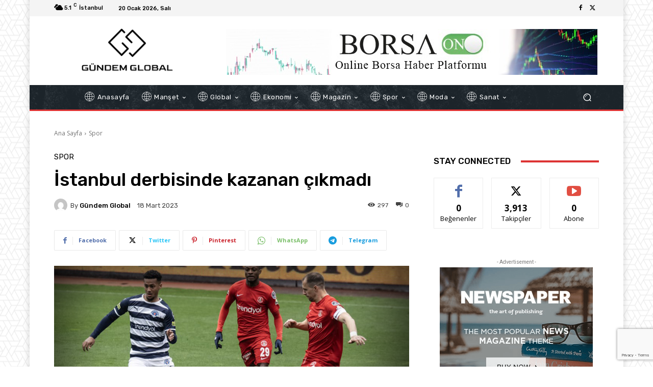

--- FILE ---
content_type: text/html; charset=utf-8
request_url: https://www.google.com/recaptcha/api2/anchor?ar=1&k=6LfQr2IkAAAAAMDlRSsCYBVWtWNBO43ZnQupG_y9&co=aHR0cHM6Ly93d3cuZ3VuZGVtZ2xvYmFsLmNvbTo0NDM.&hl=en&v=WlorfsiGuSC-48iTBOUy9gV8&size=invisible&anchor-ms=20000&execute-ms=30000&cb=cnky8eazm506
body_size: 48598
content:
<!DOCTYPE HTML><html dir="ltr" lang="en"><head><meta http-equiv="Content-Type" content="text/html; charset=UTF-8">
<meta http-equiv="X-UA-Compatible" content="IE=edge">
<title>reCAPTCHA</title>
<style type="text/css">
/* cyrillic-ext */
@font-face {
  font-family: 'Roboto';
  font-style: normal;
  font-weight: 400;
  font-stretch: 100%;
  src: url(//fonts.gstatic.com/s/roboto/v48/KFO7CnqEu92Fr1ME7kSn66aGLdTylUAMa3GUBHMdazTgWw.woff2) format('woff2');
  unicode-range: U+0460-052F, U+1C80-1C8A, U+20B4, U+2DE0-2DFF, U+A640-A69F, U+FE2E-FE2F;
}
/* cyrillic */
@font-face {
  font-family: 'Roboto';
  font-style: normal;
  font-weight: 400;
  font-stretch: 100%;
  src: url(//fonts.gstatic.com/s/roboto/v48/KFO7CnqEu92Fr1ME7kSn66aGLdTylUAMa3iUBHMdazTgWw.woff2) format('woff2');
  unicode-range: U+0301, U+0400-045F, U+0490-0491, U+04B0-04B1, U+2116;
}
/* greek-ext */
@font-face {
  font-family: 'Roboto';
  font-style: normal;
  font-weight: 400;
  font-stretch: 100%;
  src: url(//fonts.gstatic.com/s/roboto/v48/KFO7CnqEu92Fr1ME7kSn66aGLdTylUAMa3CUBHMdazTgWw.woff2) format('woff2');
  unicode-range: U+1F00-1FFF;
}
/* greek */
@font-face {
  font-family: 'Roboto';
  font-style: normal;
  font-weight: 400;
  font-stretch: 100%;
  src: url(//fonts.gstatic.com/s/roboto/v48/KFO7CnqEu92Fr1ME7kSn66aGLdTylUAMa3-UBHMdazTgWw.woff2) format('woff2');
  unicode-range: U+0370-0377, U+037A-037F, U+0384-038A, U+038C, U+038E-03A1, U+03A3-03FF;
}
/* math */
@font-face {
  font-family: 'Roboto';
  font-style: normal;
  font-weight: 400;
  font-stretch: 100%;
  src: url(//fonts.gstatic.com/s/roboto/v48/KFO7CnqEu92Fr1ME7kSn66aGLdTylUAMawCUBHMdazTgWw.woff2) format('woff2');
  unicode-range: U+0302-0303, U+0305, U+0307-0308, U+0310, U+0312, U+0315, U+031A, U+0326-0327, U+032C, U+032F-0330, U+0332-0333, U+0338, U+033A, U+0346, U+034D, U+0391-03A1, U+03A3-03A9, U+03B1-03C9, U+03D1, U+03D5-03D6, U+03F0-03F1, U+03F4-03F5, U+2016-2017, U+2034-2038, U+203C, U+2040, U+2043, U+2047, U+2050, U+2057, U+205F, U+2070-2071, U+2074-208E, U+2090-209C, U+20D0-20DC, U+20E1, U+20E5-20EF, U+2100-2112, U+2114-2115, U+2117-2121, U+2123-214F, U+2190, U+2192, U+2194-21AE, U+21B0-21E5, U+21F1-21F2, U+21F4-2211, U+2213-2214, U+2216-22FF, U+2308-230B, U+2310, U+2319, U+231C-2321, U+2336-237A, U+237C, U+2395, U+239B-23B7, U+23D0, U+23DC-23E1, U+2474-2475, U+25AF, U+25B3, U+25B7, U+25BD, U+25C1, U+25CA, U+25CC, U+25FB, U+266D-266F, U+27C0-27FF, U+2900-2AFF, U+2B0E-2B11, U+2B30-2B4C, U+2BFE, U+3030, U+FF5B, U+FF5D, U+1D400-1D7FF, U+1EE00-1EEFF;
}
/* symbols */
@font-face {
  font-family: 'Roboto';
  font-style: normal;
  font-weight: 400;
  font-stretch: 100%;
  src: url(//fonts.gstatic.com/s/roboto/v48/KFO7CnqEu92Fr1ME7kSn66aGLdTylUAMaxKUBHMdazTgWw.woff2) format('woff2');
  unicode-range: U+0001-000C, U+000E-001F, U+007F-009F, U+20DD-20E0, U+20E2-20E4, U+2150-218F, U+2190, U+2192, U+2194-2199, U+21AF, U+21E6-21F0, U+21F3, U+2218-2219, U+2299, U+22C4-22C6, U+2300-243F, U+2440-244A, U+2460-24FF, U+25A0-27BF, U+2800-28FF, U+2921-2922, U+2981, U+29BF, U+29EB, U+2B00-2BFF, U+4DC0-4DFF, U+FFF9-FFFB, U+10140-1018E, U+10190-1019C, U+101A0, U+101D0-101FD, U+102E0-102FB, U+10E60-10E7E, U+1D2C0-1D2D3, U+1D2E0-1D37F, U+1F000-1F0FF, U+1F100-1F1AD, U+1F1E6-1F1FF, U+1F30D-1F30F, U+1F315, U+1F31C, U+1F31E, U+1F320-1F32C, U+1F336, U+1F378, U+1F37D, U+1F382, U+1F393-1F39F, U+1F3A7-1F3A8, U+1F3AC-1F3AF, U+1F3C2, U+1F3C4-1F3C6, U+1F3CA-1F3CE, U+1F3D4-1F3E0, U+1F3ED, U+1F3F1-1F3F3, U+1F3F5-1F3F7, U+1F408, U+1F415, U+1F41F, U+1F426, U+1F43F, U+1F441-1F442, U+1F444, U+1F446-1F449, U+1F44C-1F44E, U+1F453, U+1F46A, U+1F47D, U+1F4A3, U+1F4B0, U+1F4B3, U+1F4B9, U+1F4BB, U+1F4BF, U+1F4C8-1F4CB, U+1F4D6, U+1F4DA, U+1F4DF, U+1F4E3-1F4E6, U+1F4EA-1F4ED, U+1F4F7, U+1F4F9-1F4FB, U+1F4FD-1F4FE, U+1F503, U+1F507-1F50B, U+1F50D, U+1F512-1F513, U+1F53E-1F54A, U+1F54F-1F5FA, U+1F610, U+1F650-1F67F, U+1F687, U+1F68D, U+1F691, U+1F694, U+1F698, U+1F6AD, U+1F6B2, U+1F6B9-1F6BA, U+1F6BC, U+1F6C6-1F6CF, U+1F6D3-1F6D7, U+1F6E0-1F6EA, U+1F6F0-1F6F3, U+1F6F7-1F6FC, U+1F700-1F7FF, U+1F800-1F80B, U+1F810-1F847, U+1F850-1F859, U+1F860-1F887, U+1F890-1F8AD, U+1F8B0-1F8BB, U+1F8C0-1F8C1, U+1F900-1F90B, U+1F93B, U+1F946, U+1F984, U+1F996, U+1F9E9, U+1FA00-1FA6F, U+1FA70-1FA7C, U+1FA80-1FA89, U+1FA8F-1FAC6, U+1FACE-1FADC, U+1FADF-1FAE9, U+1FAF0-1FAF8, U+1FB00-1FBFF;
}
/* vietnamese */
@font-face {
  font-family: 'Roboto';
  font-style: normal;
  font-weight: 400;
  font-stretch: 100%;
  src: url(//fonts.gstatic.com/s/roboto/v48/KFO7CnqEu92Fr1ME7kSn66aGLdTylUAMa3OUBHMdazTgWw.woff2) format('woff2');
  unicode-range: U+0102-0103, U+0110-0111, U+0128-0129, U+0168-0169, U+01A0-01A1, U+01AF-01B0, U+0300-0301, U+0303-0304, U+0308-0309, U+0323, U+0329, U+1EA0-1EF9, U+20AB;
}
/* latin-ext */
@font-face {
  font-family: 'Roboto';
  font-style: normal;
  font-weight: 400;
  font-stretch: 100%;
  src: url(//fonts.gstatic.com/s/roboto/v48/KFO7CnqEu92Fr1ME7kSn66aGLdTylUAMa3KUBHMdazTgWw.woff2) format('woff2');
  unicode-range: U+0100-02BA, U+02BD-02C5, U+02C7-02CC, U+02CE-02D7, U+02DD-02FF, U+0304, U+0308, U+0329, U+1D00-1DBF, U+1E00-1E9F, U+1EF2-1EFF, U+2020, U+20A0-20AB, U+20AD-20C0, U+2113, U+2C60-2C7F, U+A720-A7FF;
}
/* latin */
@font-face {
  font-family: 'Roboto';
  font-style: normal;
  font-weight: 400;
  font-stretch: 100%;
  src: url(//fonts.gstatic.com/s/roboto/v48/KFO7CnqEu92Fr1ME7kSn66aGLdTylUAMa3yUBHMdazQ.woff2) format('woff2');
  unicode-range: U+0000-00FF, U+0131, U+0152-0153, U+02BB-02BC, U+02C6, U+02DA, U+02DC, U+0304, U+0308, U+0329, U+2000-206F, U+20AC, U+2122, U+2191, U+2193, U+2212, U+2215, U+FEFF, U+FFFD;
}
/* cyrillic-ext */
@font-face {
  font-family: 'Roboto';
  font-style: normal;
  font-weight: 500;
  font-stretch: 100%;
  src: url(//fonts.gstatic.com/s/roboto/v48/KFO7CnqEu92Fr1ME7kSn66aGLdTylUAMa3GUBHMdazTgWw.woff2) format('woff2');
  unicode-range: U+0460-052F, U+1C80-1C8A, U+20B4, U+2DE0-2DFF, U+A640-A69F, U+FE2E-FE2F;
}
/* cyrillic */
@font-face {
  font-family: 'Roboto';
  font-style: normal;
  font-weight: 500;
  font-stretch: 100%;
  src: url(//fonts.gstatic.com/s/roboto/v48/KFO7CnqEu92Fr1ME7kSn66aGLdTylUAMa3iUBHMdazTgWw.woff2) format('woff2');
  unicode-range: U+0301, U+0400-045F, U+0490-0491, U+04B0-04B1, U+2116;
}
/* greek-ext */
@font-face {
  font-family: 'Roboto';
  font-style: normal;
  font-weight: 500;
  font-stretch: 100%;
  src: url(//fonts.gstatic.com/s/roboto/v48/KFO7CnqEu92Fr1ME7kSn66aGLdTylUAMa3CUBHMdazTgWw.woff2) format('woff2');
  unicode-range: U+1F00-1FFF;
}
/* greek */
@font-face {
  font-family: 'Roboto';
  font-style: normal;
  font-weight: 500;
  font-stretch: 100%;
  src: url(//fonts.gstatic.com/s/roboto/v48/KFO7CnqEu92Fr1ME7kSn66aGLdTylUAMa3-UBHMdazTgWw.woff2) format('woff2');
  unicode-range: U+0370-0377, U+037A-037F, U+0384-038A, U+038C, U+038E-03A1, U+03A3-03FF;
}
/* math */
@font-face {
  font-family: 'Roboto';
  font-style: normal;
  font-weight: 500;
  font-stretch: 100%;
  src: url(//fonts.gstatic.com/s/roboto/v48/KFO7CnqEu92Fr1ME7kSn66aGLdTylUAMawCUBHMdazTgWw.woff2) format('woff2');
  unicode-range: U+0302-0303, U+0305, U+0307-0308, U+0310, U+0312, U+0315, U+031A, U+0326-0327, U+032C, U+032F-0330, U+0332-0333, U+0338, U+033A, U+0346, U+034D, U+0391-03A1, U+03A3-03A9, U+03B1-03C9, U+03D1, U+03D5-03D6, U+03F0-03F1, U+03F4-03F5, U+2016-2017, U+2034-2038, U+203C, U+2040, U+2043, U+2047, U+2050, U+2057, U+205F, U+2070-2071, U+2074-208E, U+2090-209C, U+20D0-20DC, U+20E1, U+20E5-20EF, U+2100-2112, U+2114-2115, U+2117-2121, U+2123-214F, U+2190, U+2192, U+2194-21AE, U+21B0-21E5, U+21F1-21F2, U+21F4-2211, U+2213-2214, U+2216-22FF, U+2308-230B, U+2310, U+2319, U+231C-2321, U+2336-237A, U+237C, U+2395, U+239B-23B7, U+23D0, U+23DC-23E1, U+2474-2475, U+25AF, U+25B3, U+25B7, U+25BD, U+25C1, U+25CA, U+25CC, U+25FB, U+266D-266F, U+27C0-27FF, U+2900-2AFF, U+2B0E-2B11, U+2B30-2B4C, U+2BFE, U+3030, U+FF5B, U+FF5D, U+1D400-1D7FF, U+1EE00-1EEFF;
}
/* symbols */
@font-face {
  font-family: 'Roboto';
  font-style: normal;
  font-weight: 500;
  font-stretch: 100%;
  src: url(//fonts.gstatic.com/s/roboto/v48/KFO7CnqEu92Fr1ME7kSn66aGLdTylUAMaxKUBHMdazTgWw.woff2) format('woff2');
  unicode-range: U+0001-000C, U+000E-001F, U+007F-009F, U+20DD-20E0, U+20E2-20E4, U+2150-218F, U+2190, U+2192, U+2194-2199, U+21AF, U+21E6-21F0, U+21F3, U+2218-2219, U+2299, U+22C4-22C6, U+2300-243F, U+2440-244A, U+2460-24FF, U+25A0-27BF, U+2800-28FF, U+2921-2922, U+2981, U+29BF, U+29EB, U+2B00-2BFF, U+4DC0-4DFF, U+FFF9-FFFB, U+10140-1018E, U+10190-1019C, U+101A0, U+101D0-101FD, U+102E0-102FB, U+10E60-10E7E, U+1D2C0-1D2D3, U+1D2E0-1D37F, U+1F000-1F0FF, U+1F100-1F1AD, U+1F1E6-1F1FF, U+1F30D-1F30F, U+1F315, U+1F31C, U+1F31E, U+1F320-1F32C, U+1F336, U+1F378, U+1F37D, U+1F382, U+1F393-1F39F, U+1F3A7-1F3A8, U+1F3AC-1F3AF, U+1F3C2, U+1F3C4-1F3C6, U+1F3CA-1F3CE, U+1F3D4-1F3E0, U+1F3ED, U+1F3F1-1F3F3, U+1F3F5-1F3F7, U+1F408, U+1F415, U+1F41F, U+1F426, U+1F43F, U+1F441-1F442, U+1F444, U+1F446-1F449, U+1F44C-1F44E, U+1F453, U+1F46A, U+1F47D, U+1F4A3, U+1F4B0, U+1F4B3, U+1F4B9, U+1F4BB, U+1F4BF, U+1F4C8-1F4CB, U+1F4D6, U+1F4DA, U+1F4DF, U+1F4E3-1F4E6, U+1F4EA-1F4ED, U+1F4F7, U+1F4F9-1F4FB, U+1F4FD-1F4FE, U+1F503, U+1F507-1F50B, U+1F50D, U+1F512-1F513, U+1F53E-1F54A, U+1F54F-1F5FA, U+1F610, U+1F650-1F67F, U+1F687, U+1F68D, U+1F691, U+1F694, U+1F698, U+1F6AD, U+1F6B2, U+1F6B9-1F6BA, U+1F6BC, U+1F6C6-1F6CF, U+1F6D3-1F6D7, U+1F6E0-1F6EA, U+1F6F0-1F6F3, U+1F6F7-1F6FC, U+1F700-1F7FF, U+1F800-1F80B, U+1F810-1F847, U+1F850-1F859, U+1F860-1F887, U+1F890-1F8AD, U+1F8B0-1F8BB, U+1F8C0-1F8C1, U+1F900-1F90B, U+1F93B, U+1F946, U+1F984, U+1F996, U+1F9E9, U+1FA00-1FA6F, U+1FA70-1FA7C, U+1FA80-1FA89, U+1FA8F-1FAC6, U+1FACE-1FADC, U+1FADF-1FAE9, U+1FAF0-1FAF8, U+1FB00-1FBFF;
}
/* vietnamese */
@font-face {
  font-family: 'Roboto';
  font-style: normal;
  font-weight: 500;
  font-stretch: 100%;
  src: url(//fonts.gstatic.com/s/roboto/v48/KFO7CnqEu92Fr1ME7kSn66aGLdTylUAMa3OUBHMdazTgWw.woff2) format('woff2');
  unicode-range: U+0102-0103, U+0110-0111, U+0128-0129, U+0168-0169, U+01A0-01A1, U+01AF-01B0, U+0300-0301, U+0303-0304, U+0308-0309, U+0323, U+0329, U+1EA0-1EF9, U+20AB;
}
/* latin-ext */
@font-face {
  font-family: 'Roboto';
  font-style: normal;
  font-weight: 500;
  font-stretch: 100%;
  src: url(//fonts.gstatic.com/s/roboto/v48/KFO7CnqEu92Fr1ME7kSn66aGLdTylUAMa3KUBHMdazTgWw.woff2) format('woff2');
  unicode-range: U+0100-02BA, U+02BD-02C5, U+02C7-02CC, U+02CE-02D7, U+02DD-02FF, U+0304, U+0308, U+0329, U+1D00-1DBF, U+1E00-1E9F, U+1EF2-1EFF, U+2020, U+20A0-20AB, U+20AD-20C0, U+2113, U+2C60-2C7F, U+A720-A7FF;
}
/* latin */
@font-face {
  font-family: 'Roboto';
  font-style: normal;
  font-weight: 500;
  font-stretch: 100%;
  src: url(//fonts.gstatic.com/s/roboto/v48/KFO7CnqEu92Fr1ME7kSn66aGLdTylUAMa3yUBHMdazQ.woff2) format('woff2');
  unicode-range: U+0000-00FF, U+0131, U+0152-0153, U+02BB-02BC, U+02C6, U+02DA, U+02DC, U+0304, U+0308, U+0329, U+2000-206F, U+20AC, U+2122, U+2191, U+2193, U+2212, U+2215, U+FEFF, U+FFFD;
}
/* cyrillic-ext */
@font-face {
  font-family: 'Roboto';
  font-style: normal;
  font-weight: 900;
  font-stretch: 100%;
  src: url(//fonts.gstatic.com/s/roboto/v48/KFO7CnqEu92Fr1ME7kSn66aGLdTylUAMa3GUBHMdazTgWw.woff2) format('woff2');
  unicode-range: U+0460-052F, U+1C80-1C8A, U+20B4, U+2DE0-2DFF, U+A640-A69F, U+FE2E-FE2F;
}
/* cyrillic */
@font-face {
  font-family: 'Roboto';
  font-style: normal;
  font-weight: 900;
  font-stretch: 100%;
  src: url(//fonts.gstatic.com/s/roboto/v48/KFO7CnqEu92Fr1ME7kSn66aGLdTylUAMa3iUBHMdazTgWw.woff2) format('woff2');
  unicode-range: U+0301, U+0400-045F, U+0490-0491, U+04B0-04B1, U+2116;
}
/* greek-ext */
@font-face {
  font-family: 'Roboto';
  font-style: normal;
  font-weight: 900;
  font-stretch: 100%;
  src: url(//fonts.gstatic.com/s/roboto/v48/KFO7CnqEu92Fr1ME7kSn66aGLdTylUAMa3CUBHMdazTgWw.woff2) format('woff2');
  unicode-range: U+1F00-1FFF;
}
/* greek */
@font-face {
  font-family: 'Roboto';
  font-style: normal;
  font-weight: 900;
  font-stretch: 100%;
  src: url(//fonts.gstatic.com/s/roboto/v48/KFO7CnqEu92Fr1ME7kSn66aGLdTylUAMa3-UBHMdazTgWw.woff2) format('woff2');
  unicode-range: U+0370-0377, U+037A-037F, U+0384-038A, U+038C, U+038E-03A1, U+03A3-03FF;
}
/* math */
@font-face {
  font-family: 'Roboto';
  font-style: normal;
  font-weight: 900;
  font-stretch: 100%;
  src: url(//fonts.gstatic.com/s/roboto/v48/KFO7CnqEu92Fr1ME7kSn66aGLdTylUAMawCUBHMdazTgWw.woff2) format('woff2');
  unicode-range: U+0302-0303, U+0305, U+0307-0308, U+0310, U+0312, U+0315, U+031A, U+0326-0327, U+032C, U+032F-0330, U+0332-0333, U+0338, U+033A, U+0346, U+034D, U+0391-03A1, U+03A3-03A9, U+03B1-03C9, U+03D1, U+03D5-03D6, U+03F0-03F1, U+03F4-03F5, U+2016-2017, U+2034-2038, U+203C, U+2040, U+2043, U+2047, U+2050, U+2057, U+205F, U+2070-2071, U+2074-208E, U+2090-209C, U+20D0-20DC, U+20E1, U+20E5-20EF, U+2100-2112, U+2114-2115, U+2117-2121, U+2123-214F, U+2190, U+2192, U+2194-21AE, U+21B0-21E5, U+21F1-21F2, U+21F4-2211, U+2213-2214, U+2216-22FF, U+2308-230B, U+2310, U+2319, U+231C-2321, U+2336-237A, U+237C, U+2395, U+239B-23B7, U+23D0, U+23DC-23E1, U+2474-2475, U+25AF, U+25B3, U+25B7, U+25BD, U+25C1, U+25CA, U+25CC, U+25FB, U+266D-266F, U+27C0-27FF, U+2900-2AFF, U+2B0E-2B11, U+2B30-2B4C, U+2BFE, U+3030, U+FF5B, U+FF5D, U+1D400-1D7FF, U+1EE00-1EEFF;
}
/* symbols */
@font-face {
  font-family: 'Roboto';
  font-style: normal;
  font-weight: 900;
  font-stretch: 100%;
  src: url(//fonts.gstatic.com/s/roboto/v48/KFO7CnqEu92Fr1ME7kSn66aGLdTylUAMaxKUBHMdazTgWw.woff2) format('woff2');
  unicode-range: U+0001-000C, U+000E-001F, U+007F-009F, U+20DD-20E0, U+20E2-20E4, U+2150-218F, U+2190, U+2192, U+2194-2199, U+21AF, U+21E6-21F0, U+21F3, U+2218-2219, U+2299, U+22C4-22C6, U+2300-243F, U+2440-244A, U+2460-24FF, U+25A0-27BF, U+2800-28FF, U+2921-2922, U+2981, U+29BF, U+29EB, U+2B00-2BFF, U+4DC0-4DFF, U+FFF9-FFFB, U+10140-1018E, U+10190-1019C, U+101A0, U+101D0-101FD, U+102E0-102FB, U+10E60-10E7E, U+1D2C0-1D2D3, U+1D2E0-1D37F, U+1F000-1F0FF, U+1F100-1F1AD, U+1F1E6-1F1FF, U+1F30D-1F30F, U+1F315, U+1F31C, U+1F31E, U+1F320-1F32C, U+1F336, U+1F378, U+1F37D, U+1F382, U+1F393-1F39F, U+1F3A7-1F3A8, U+1F3AC-1F3AF, U+1F3C2, U+1F3C4-1F3C6, U+1F3CA-1F3CE, U+1F3D4-1F3E0, U+1F3ED, U+1F3F1-1F3F3, U+1F3F5-1F3F7, U+1F408, U+1F415, U+1F41F, U+1F426, U+1F43F, U+1F441-1F442, U+1F444, U+1F446-1F449, U+1F44C-1F44E, U+1F453, U+1F46A, U+1F47D, U+1F4A3, U+1F4B0, U+1F4B3, U+1F4B9, U+1F4BB, U+1F4BF, U+1F4C8-1F4CB, U+1F4D6, U+1F4DA, U+1F4DF, U+1F4E3-1F4E6, U+1F4EA-1F4ED, U+1F4F7, U+1F4F9-1F4FB, U+1F4FD-1F4FE, U+1F503, U+1F507-1F50B, U+1F50D, U+1F512-1F513, U+1F53E-1F54A, U+1F54F-1F5FA, U+1F610, U+1F650-1F67F, U+1F687, U+1F68D, U+1F691, U+1F694, U+1F698, U+1F6AD, U+1F6B2, U+1F6B9-1F6BA, U+1F6BC, U+1F6C6-1F6CF, U+1F6D3-1F6D7, U+1F6E0-1F6EA, U+1F6F0-1F6F3, U+1F6F7-1F6FC, U+1F700-1F7FF, U+1F800-1F80B, U+1F810-1F847, U+1F850-1F859, U+1F860-1F887, U+1F890-1F8AD, U+1F8B0-1F8BB, U+1F8C0-1F8C1, U+1F900-1F90B, U+1F93B, U+1F946, U+1F984, U+1F996, U+1F9E9, U+1FA00-1FA6F, U+1FA70-1FA7C, U+1FA80-1FA89, U+1FA8F-1FAC6, U+1FACE-1FADC, U+1FADF-1FAE9, U+1FAF0-1FAF8, U+1FB00-1FBFF;
}
/* vietnamese */
@font-face {
  font-family: 'Roboto';
  font-style: normal;
  font-weight: 900;
  font-stretch: 100%;
  src: url(//fonts.gstatic.com/s/roboto/v48/KFO7CnqEu92Fr1ME7kSn66aGLdTylUAMa3OUBHMdazTgWw.woff2) format('woff2');
  unicode-range: U+0102-0103, U+0110-0111, U+0128-0129, U+0168-0169, U+01A0-01A1, U+01AF-01B0, U+0300-0301, U+0303-0304, U+0308-0309, U+0323, U+0329, U+1EA0-1EF9, U+20AB;
}
/* latin-ext */
@font-face {
  font-family: 'Roboto';
  font-style: normal;
  font-weight: 900;
  font-stretch: 100%;
  src: url(//fonts.gstatic.com/s/roboto/v48/KFO7CnqEu92Fr1ME7kSn66aGLdTylUAMa3KUBHMdazTgWw.woff2) format('woff2');
  unicode-range: U+0100-02BA, U+02BD-02C5, U+02C7-02CC, U+02CE-02D7, U+02DD-02FF, U+0304, U+0308, U+0329, U+1D00-1DBF, U+1E00-1E9F, U+1EF2-1EFF, U+2020, U+20A0-20AB, U+20AD-20C0, U+2113, U+2C60-2C7F, U+A720-A7FF;
}
/* latin */
@font-face {
  font-family: 'Roboto';
  font-style: normal;
  font-weight: 900;
  font-stretch: 100%;
  src: url(//fonts.gstatic.com/s/roboto/v48/KFO7CnqEu92Fr1ME7kSn66aGLdTylUAMa3yUBHMdazQ.woff2) format('woff2');
  unicode-range: U+0000-00FF, U+0131, U+0152-0153, U+02BB-02BC, U+02C6, U+02DA, U+02DC, U+0304, U+0308, U+0329, U+2000-206F, U+20AC, U+2122, U+2191, U+2193, U+2212, U+2215, U+FEFF, U+FFFD;
}

</style>
<link rel="stylesheet" type="text/css" href="https://www.gstatic.com/recaptcha/releases/WlorfsiGuSC-48iTBOUy9gV8/styles__ltr.css">
<script nonce="1H8prgdGw8WMTMtiJgmXyA" type="text/javascript">window['__recaptcha_api'] = 'https://www.google.com/recaptcha/api2/';</script>
<script type="text/javascript" src="https://www.gstatic.com/recaptcha/releases/WlorfsiGuSC-48iTBOUy9gV8/recaptcha__en.js" nonce="1H8prgdGw8WMTMtiJgmXyA">
      
    </script></head>
<body><div id="rc-anchor-alert" class="rc-anchor-alert"></div>
<input type="hidden" id="recaptcha-token" value="[base64]">
<script type="text/javascript" nonce="1H8prgdGw8WMTMtiJgmXyA">
      recaptcha.anchor.Main.init("[\x22ainput\x22,[\x22bgdata\x22,\x22\x22,\[base64]/[base64]/UltIKytdPWE6KGE8MjA0OD9SW0grK109YT4+NnwxOTI6KChhJjY0NTEyKT09NTUyOTYmJnErMTxoLmxlbmd0aCYmKGguY2hhckNvZGVBdChxKzEpJjY0NTEyKT09NTYzMjA/[base64]/MjU1OlI/[base64]/[base64]/[base64]/[base64]/[base64]/[base64]/[base64]/[base64]/[base64]/[base64]\x22,\[base64]\x22,\x22f0I4woRMflZ3w5jDvMO/w6LCvzsxwolNTCMWwohow5/CiBhAwptHAsKzwp3CtMOvw6Anw7lsPsObwqbDmsKhJcOxwrHDh2HDiivCkcOawp/Duj0sPzB4wp/DnhvDlcKUAx7ChDhDw7PDrxjCrBUGw5RZwrjDtsOgwpZmwrbCsAHDmsORwr0yLzMvwrkXEsKPw7zCol/DnkXCryTCrsOuw7R7wpfDkMKHwrHCrTFcXsORwo3DgMKRwowUJGzDsMOhwoQtQcKsw6zCvMO9w6nDocKow67DjRrDr8KVwoJYw6p/w5I/[base64]/CvMKVETnCj8OfPVrCikdEwqk0w6vCpcKHw6lGCcOuwr0RUivCh8OJw4dVIwXDj3dzw6rCncO/[base64]/w64hwoDDgwpEZsOjRMOlw6PDncOjSAI3wqLDrAZDRBNfMwvDi8KrWMKXSDA+ZsOpQsKPwqPDm8OFw4bDo8KLeGXCpcOgQcOhw4XDpMO+dXrDn1giw7HDmMKXSSDCpcO0worDv3PCh8OuecOMTcO4XMKKw5/Cj8OZDsOUwoROw5BYK8OTw6RdwrkxcUhmwrN/w5XDmsOcwo1rwozCkcOlwrtRw6/Dt2XDgsOqwpLDs2g3WsKQw7bDrU5Yw4xEXMOpw7cEPMKwAwhNw6oWQ8O3DhgKw4AJw6hhwodBYw1fDBbDr8OTQgzCrwMyw6nDrcK5w7HDu0zDsnnCicKBw5M6w43DuFF0DMODw4s+w5bCsijDjhTDqsOGw7TCiTHCvsO5wpPDmm/[base64]/Cu8KTw4ExwooawpvDlsKJCMOaZMKRIcKZwqvCpcKMwpUbccOMBmZewoPCncK2XW1IGVZOT3FMw7nCp3goMCsmUVTCgCnDjCHCnU89wpTCsisEw4DCpTTCnsO5wqEAcw95E8KQEXHDj8OjwqMbXCDCnGogwp/DgsKIWsOzN3XChwMsw5EGwqQLAMONfMOcw4/[base64]/DvsKMYcOydFgTQsK/w6tOYsKWKiHDocOFYcOdw51Uw6A0BXzDk8ODT8K4bX/CuMKmw6Vyw40KwpDCl8Ovw6lwSEIrYMO3w6kYBcOUwp8ZwqcPwqVQZ8KAbmTDncKaGsOAQ8OsAUHCvsKJwpHDjcOkZmoYw5TDrSAoGzzChVXCvAcCw6zDmDLCgxEdQH/CkBp7wp/DhcOEw6vDqCkNw5fDtcOUwoLCpyIXPcKcwqRXwqtJMcOEBAXCqsO7D8KYCUTCssK6wpgOwq0PI8KCwojCiBw0w4DDksOFNz/[base64]/JcKuV1o5wrfDisKdI8KJQMKowr9Swr3CsjI+wqcVY33Dmk04w4YnB2zCm8OvShtaXnTDmsOMdQzCuxXDrTp6dDF8worDk1jDqVF4wpbDnjIWwp0uwqwePMOCw6Q/E3DDr8Krw7NeKiQLHsOcw4HDjX8qHDXDsBDCgMO9wo1ew5bDnh/Dh8OjWMOPwoTCvMOpw5NLw69mw5HDusObwr1CwrNCwrjCisOpGsOeS8KGYGxCB8OJw5HCk8OQHMKNw7vCp3TDkMK9ZyvDscO8Ah9/wrxHfcORasOMJ8OIHsKkwqbCswZlwqtrw4gswrQgw4XCnsORwqbDvEPCi17DmE0NPsOkPcOwwrFPw6TDhjLDgsOvc8Onw6YCMmsyw45owqohY8Ozw6Q9AFhpw6jCnlIUQMODV2zCjCRxwrwYcijDp8O/cMOIw6fCv1kRwpPCgcOKbyrDrV5Vw4cwN8Kye8KDcyVlOsK0w7bCucO8GQB7TTsTwqnDpw/Cm0LDmcOoSzkFP8KRA8OUwpBLaMOMw4/CpzbDtC3CiyzCpVxZwodIXUY2w4DDs8K1djLDm8Ozw47ClWhrwosEw4/[base64]/[base64]/Di8O2GcOJw57CscKpw4cEw5ABwqISw6DDhsK0V8OKbVrDkcKCYFU/[base64]/[base64]/w5USw6xUw5JGei5cB8O/[base64]/Z0YKw4XCoWbCsRbDrzfDpMKaIFkeHsOyesKww59Nw7LDmn7CpMO+wqnDjsO7w61TWGZMLMOrfgHDjsO9MyE2w54YwqHDssKHw7TCt8OBwrrCujdnw5/CisK8wpIDwqDDgQR+w6PDp8K3w4Z/[base64]/w45Kw4XCssK4KVfDmX/Dlw92w6XDsMK2C8KbwpE8w4F8wpDCucOUUcOiKk3ClcKyw7zDsi3CimbDv8KNw6lOC8KfaRcwF8KyC8KFU8K+I219BcKYwrt3GlbCucOaWsO8wohYwqg0WChOw4F2w4nDjsKuK8KjwqY6w4nDoMK5wrfDm2kkeMKSw7TDt3fDjcKaw59Kwr8uw4nCrcOlwq/Djj48wrM8wqEOwpnDv0fDpyZhH1BzLMKhw78nQMOqw7LDvW/DjcOLw7VvQMOQT1XCl8KpBDAQHgAKwo9mwpoHQ2DDucO0VFfDs8KoAnMKwr48A8Otw57CqCXDmmbCtTLCsMKewr3CqcK4V8KSVj7DqWZIwphUdsOwwr4ow6AoVcOJOQbCq8KibcKEw7zDvMKBXV5FJcKxwrPDizdzwpTCkRDCrMOaB8OxPibDrx3DnALCoMO9BX/DpCwKwotbL2hVOcO4wr1kHcKIw5TCkknCgV/DncKlw6TDuB9/w7/[base64]/CjXbDncOdOsOnwovCuw/Ctj9oOcK5EjphZ8OKw6dswqQbwonCqsKyMDNJw4XChinDoMK+cCJ0w4LCuDvCl8OBwrjCqFrCmxdgUE/[base64]/w70Aw6nCijXDrsOtw7YFG3FHwoZew6tGw6/DgQXCscO6wrsxwrc1w53DqmxQGW3DlT/Dp1x6IFYNUsKowrtqQMOSwrPCvsKyC8KnwqLCi8O3NwxUGiLCkcOww6FOZCLDvVkYLCYuNMO7IA3CpcKkw5Y0Yj0YdinDj8O+PsKoM8OQwq3Dl8O4DGzDtUbDhRcBw5LDl8O6XzbComwkYH/[base64]/[base64]/DigUqwrvCvXHCnzVzZMOUwpHCrnTCpMKsesKhXnhFV8K3w6B0WTDDmXnCtGhQZ8OiMcOAw4rDqyrDuMKcZxfDkHXCsV8rUcK5wqjCpl3CiQjCgnjDkW/Dqj3CvRoyEGXCuMKeG8KzwqnDnMO4bwYnwrLDssOnwq0zSjo4HsKnw4RsBsO/w5VQwq3CqsKrBCUcwpXCnHoiw6rDtQJ8wok1w4YAU3HCuMKTw6vCqsKNcDHCj3PChMK4O8OcwoNZW0vCi3vDoU8nE8ORw7F4YMOUNy7CsHjDrwVtwqlOCTXDrsKtwq8KwpTCllrDjGlhLwh8KMO1fisKw4tUO8OBw4FUwpxVThItw5ksw4/DhsOEbMOiw5vCvyfDokQgWHXCqcKpEhlsw7nClQHCrMKhwpsRSx/[base64]/Ds8K2w7rClsOrw4c/dcOobMKzY8OVd8KBwoI5ZsO5TyVzwofDnEhvw698w5HDrUDDksOVVcO5CBnDjcOcw5zDsVIFwrAXD0c8w4MWRsOgO8Oiw4Z2DStSwq1EMSrCo21CMsOBazJpLcKsw4zCqQJvScKLb8KqVcOPAz/DtXXDmcOJwqbCmMOwwoHDp8OxDcKjw74faMKNw60lwrXCpw4SwpZOw47DijHDlgZ0RcOrCsOVSCxuwoM0R8KGCsO8eAVtEXvDoADDu3vCnBHDtsObZcONwqDDuytkwqUPacKkKRPCgcOgw5QDZXhJw55dw5wGQMOWwpEKAjXDkxwSwoBswqQWf00Ww4/[base64]/ZcOgw5bCosOSDsOabA/Dph8iw6RGw6fDpsO6M8OXH8O4C8OTEnRafybCnyPCqMKtLBtZw6UPw5zDmE1/PSHCsB5tY8OLNsOIw5zDpMOLw4zClwnCjSjDj1Bww6XCtynCqcO0wrXDnRzDs8Ohwplbw4pUw6Maw6ECNj/CukPDun81w67CpDsYL8KGwrwywr5iE8KJw4jDgsOMLMKdwonDo1fCuhrChGzDusK1LycOwoxwS1IzwqbDmlpOH0HCu8KvFsKFEVzDvsOGa8KsT8KkY1rDvx3CgMO8ehEKa8OUS8KxwofDrEfDn3ocwpLDqMOlc8OHw7/CqnXDt8Ohw47DgMKQecOwwoHCuzhuw6hKB8Kzw5DCg1dWeSLDoFllw4nCrMKecsOlw77DlcKwBsKaw7thDsKxbcK7N8KIM3Zuw4xXwqJTwrxTwoHChzBPwrNWYmDCnlQiwoDDhsOBNgIYeEZ2XWDDp8Owwq/CoTVcw4EGPSxyElJ0wpIzdVE2YUQLFXTChTFbw67Doi/CpMOrw5DCo31Gfksiwr7CnHXCvcO9w7NCw6Adw5bDkMKIw4EYVQLDhsOgwqcNwqFDwoPCm8Kjw4LDg09JRD5zw7lcFG8fRS3DocKDwrp6V2VifFU9wonCkE3DtUzDmTDDog/DssKrXBoAw4nDgiEGw6DCscOeA2jDoMOVVcOswooyfsKaw5JnDhvDhkzDm1PDoGRjw65dw5MNAsKnw6cSw40DFjgFw47CoGjCn345w4I6JjvCpsK5VAA/[base64]/[base64]/CqEhIw6nCrsODFRFKwoc0w4IhDQ7DvEQKIMO8wr8mwrPDmxF3wqtoeMORYsKAwpTCrMKFwpXCl3Qswqx+wr/ClsO7w4TDuGvDnsOoDcK4wqPCoxx1JEkkHwnCk8KgwoBqw5oHwqA7KMOeEsKDwqDDnSHCmC40w7R1NW/DrMKKwrAdR0d0A8Kzwr4+QsOzT2dYw7gtwqN+NCLCh8Ovw47Cu8O4OyR+w7vCi8KmwrnDrwHDmmLCvHrChcOOwpNpwrllw7HCoUfCqxo4wpssRRXDkMKKHR/[base64]/[base64]/[base64]/CpsKHfkjDtsOZT8KsLMK1w5NgesOjaE7DjMKFCiXDh8Kkwq/[base64]/DisK3J1USQcKgUD7DlcKDwrLDuDdyCsK4N2TDkcKBeyQcYMO7OmJBw73Dukclw7d8CGjDm8KtwqDDusOCw6jDoMOGccOVw5bCqcKSTMKOw7TDo8Kfwr3DtFkSZcOrwo/DvsOSw4wiFzwEYMOIw6PCiTFZw5FVwqLDnXB/wp/DvWPCvcKrw6LDicOKwpzCjMKgTMOMPMKMY8OBw7oMwqZuw65Rw6jCl8OHwpVzUMKAeEPDrQnCqR3DucK9wpjCuFLCusKIUxQtSmPCtWzDh8O2WMOlcmHCtMOmDWEoUsOLZljCtsKuP8Oaw6VaZmMYw6PDl8KEwpXDhy8GwqzDk8KTE8KfK8O3XTvDo0BpXz/CmmvCrTbDvy0IwoBbFMOlw6R3J8OkVsKwNMOewrtBKCrDnMKrw45NGMOUwoNAwpvCsxd3wobDlTRDTFxXECfChMKVw7dZwp3DsMO7w4RTw7/DslQBw5EiTMKDWcKtbcOGwqDDj8KkURrCmlwcwp0wwr0gwpgdw5xeOcOdw6/CpBEANMOvLEzDvcOTKlDDkW97ZgrDlgfDhgLDmsKZwp9+woBOKBfDmBA6woDCmsKzw49pWsK0W1TDmj3DgsOiw6MvKsO/[base64]/DjMK0MjpxfsOWwrJGwo/CqAhpbcOwTD/DgsObbcKaIsOew6pkwpNEYsOGYMOlNcKbwpzDqsOww43DncOyHTXCpMOWwrcYwpzDgXtVwpdiwpXDmEIGwr3CpjlywpLDi8OOLgIJRcKNwqwwb3DDqlbDgMKlwqUWwr/Cg3TDncK5w6UPdicIw4MFw7zDmsKKX8Kmw5fDrcK9w6tnw5fCgsOUwpcfKMK/wrImw7DCjyRWTxQow57Dkn8+w4nCgMK+IsOnwq9fFMO4WcOMwrUJwpfDlsOsw7HDizPDrSPDkiTCmCHCm8OacWbDucOdwp9NSl/[base64]/CocKKCQDDhBbCgcKVQsOjB3QaEW48w7zDocKGw5Ypwo5Iw7ZnwpRGO19TNDgDwpXCg0FCOsOFwr3CucK0VXjDscKye2MGwoRnA8O5wp/[base64]/[base64]/Dgk4aY8KbT3VPw77CsHDCocO3ZMKIYcOPwo7DhMO3QcKpwqfDosOqwoxIJUYIwoPCjcKYw6lKPcOfdsKmw4hCecK1w6AOw6TCpsOOS8OTw7fDtcKADHvCmzfDusKAw67CisKqcmZHNMOWe8O+wqY/wowxC1pmNzV0woHCjlTCosKvfAzDiGXCsmYacVbCvgUgA8KWQsOaBWPCrgvDm8KmwqNLwrYMBETCjsKzw4xCBVbCohDDlCp8NsOfw7rDmwhnw5bCnsOoHGYuw4vCnsOQZ2rDv0slw4B6dcKgfsK/w5bDlkHDm8KvwqbDtcKzwoAve8Oew4nDqxxpw43CkMOAeHXCtS4ZJhTCjHLDv8Oiw7VKIWXClUjDscKewoEfwpDCj3fDkSlewqbCgiPDhsOUJVF7RVHChGTDn8Okw6TDsMK7dV3DtnzDvsOfFsOowoPDgwASwp44EMKzQj9ZSsOmwoYAwqzDkG1dTsKlWw8Gw6PDvsO/wp3Dl8KMw4TCk8KQw7QgHsKWw5Vxw7jCisKFB2clw5jDhcOMwr3CtsOhdsKVw5NKdApmw4MOwpVQPTNxw6w5GcKewqUPEUPDqABgaVnCmcODw6rCncOuw6Rvb1vCmiHCqSTDvMO/DjfCgCzCksKIw7V8wovDvMKEBcKZwoYZPyB6woXDv8KPYD5FKsOHO8ORJ1XCv8O2wrRIMsOMNh4Nw4jCoMOeC8O/[base64]/Cj8OrPsKRcn0dBkrClMKTWh8EfR5sKMKNdmXDrsOaUsKnEsOVwpDCvMOgRGHDsUZLwqzDvsOhwrbDkMOCHinCqnvDicOAw4dDTwXCisKvw7/CgsKeIcKxw5ggNkLCilV0JTbDrMODFx/DgFjDswpHw6d0ZzrCkg9ywofDhwF9w7fCu8Ozw6DDlxLDksKowpRCwp7ChcKmw78hw7QVwonDuxfCgsOcGkoIT8OQEhc7KsO/[base64]/ChUpeS8OqwqzDscOOw7TCkx8wwowgOm/DhSPCsmbDusOWbBkdw6fDlsK+w4/DgsKEwo/Ch8KwXDDCpsKSwoLCqUIFw6bDl1nDnsKxcMKJw7jDkcKZfQ3CrB/[base64]/ClS3CnBsgJ2Ztw5LCo8O/[base64]/Dt0zDpMKVw4vDsB7ClUgjVcKxEyPDiV7DqsOUw4dZfMKHdEYdScK5w47CpCzDv8OCXMObw6fDk8KewoQ+VDLCrkbDtCccw6UHwonDjsKmw5DCuMKfw4nDgCBaXcKSW0suSR/DhScuwoPDngjCpRPCs8KjwrFOw7lbKcKceMKdZ8O4w7l8HDXDkcKzw6t0RsOheS/Ct8K4wpfDtcOoUxjCnToDXcKAw6bChEbDu3PCnBnClcKCN8Oow5p4OcO8KAAHE8OPw57Dn8K9wrJbfn7DnMOdw5PCvFHDgQDDrEI6I8O1UMOZwo7CiMOtwp7DsgjDpcKTXMO4L0XDp8KqwoxWRz/CgzXDgMKoSgFcw4FVw4F3w4Ndw6/CtcKqIMOpw6zCoMOsVhdqwqolw6I+TcO/L0pPwpp+wrzCvcOwXgdlL8ONwpHCosOJwrXCoD0mCMOnJsKCXV4JXH7Dgngcw7DDp8OfwqLCmMKSw6DDsMKYwphswrrDghYiwqMZCz5lQ8K9w6HDhyTCiyjCsnJ5w4TDiMKMU0LCpXk5cXPDq3/Cn3BdwoFQw6vCnsKpwofDnQ7DqsK+w7XCpcOpw4p8NcOgIcOjCW1OFiEfZcKaw5hcwo19wpkUw5Qxw6FFwqgrw6zDtcOTDzNDwrJsYVvDhcKXBsKUwqnCsMK9H8OuFD7DmSTCjcK6GTTCtcKSwoLCncOsTMOecsOSHMKWSBTDrsOBSRE0wp1KMMOEw7Imwq/DmcKwHhVwwqM+ZcKFasK6HyPCkl/DocKqBcOTUcOrCcKKZ1d3w4Aqwq8gw6RYXMOPw5bCtl7DnsOMw5PCiMOiw7vClcKbwrfDqMO9w7HDnhRhSW1LcsK/[base64]/DtsOhwpvCiBHCmQ7CumtQJl7DuRrCgyjCgMOEKMKyU0EmDH3CpsO+C1/DkMO4w7HDssOzLywVwoLClhXDl8KCwq1/w7gZFsOOJcK6bcOpEinDmRzCp8O1IB1rw4Jfwp5ewoHDjlQ/YmkxOMO1w6sfPgPCm8KCdMK5HcKdw74Rw6zDrg/Ci13CrQPDo8KPP8KoO25DOjxYXcK9OcOkW8OfaXNPw6nCpizDgsOWYMKjwq/Cl8OVwq5KTMKqwq/ClwbCjMOSw7/CvTcowrB8w7XDvcKaw5bCijnDtRAowqrCgMKaw7cqwqDDmyM4wr/Ck1RnNsO8MsOzw6lfw7Rtwo7Cl8OUAlp5w7xIw5bCoUvDtm7DgVzDtWMow7hcbcKlfWfDpgIUJmVOWcOXw4HCvhA2w4rDsMO6wo/[base64]/FcKjHgc5RxJLEMOHwqXDlMKLc8KdwojDghzDjiPCoC4rw6zCjyHDpAXDnMKNdlwfw7bDvjDDm3/ChsKGcG8/VsKRwq9kKSnCj8KMw6jDmMOJLMOjwqUcWC8GURTChirCsMOkMcKpLD7CskoKL8Ocwq00w7Ftwr7Do8Ovwo/CtsKkH8O4RxTDgcOowrzCiXxlwpsYRsO0w7h8ecOZAA3CqG7CrXUMUsKgT2DDjsOtwrHCiRnDlAjCgMO2b0FHw4XCngfCiEbCrGQpK8KLW8OsEU7DocKmwqPDpMK8TAvCnG5rBsOLEsKXwpl8w7zCvsOfM8Kzw5rCoi7CvSPCj00VFMKCbjI0w7/ChR9EacOawrbCh1rDiiAewo9cwqcVJWTChGrDj2HDjgjDrVzDoyPChMOTwpA1w4pyw5/CqkV1wrhFwpXCpHHDocK7w7XDnMOJQsOzwqdLJDRcwpDCscOyw7E5w4jCssK7EwTDhRXDi2rCvMO4LcOtw7Nsw552wpVfw6chw6s7w7jDt8KsUMOmwrHDncKnb8KWGMK4dcKyG8Ohw6jCq1UNwqQWwrciw5DCk1jCvHDChzLCm2/DpgXDmTJCcR9TwrDCp0zDvMOyC20sIiHCssKuXjLDgwPDtijCqsK9w7rDvMK/PkXDuUh7woA/[base64]/Don3DosKhIjrDlz/[base64]/w6vDgsONEyHCu13Dr8Oiw4rCl8OkYcKTw5HDtUYkMR0Ze8O7cVdeKsO2BMOHL2hqw5jCh8KgdsKpeWM7wpDDsBUVwqswL8KewqDCu1kBw74iJcKPw6bCrcOpwo/[base64]/CmSUFwqFZw5jDnwl0wp/CsGVAw77DimJMJsOpwrFmw5HDiEnCkGcswr7ClcOPw5DCgcKkw5hEG39WXlrCoDRMWcO/TVjDgsKHRzIrR8KewqxCFmMgKsOXw6bDu0XDpcOzTcKFKMOMPMK/w4dRZiNoeCk2MCJZwqTCqWcqCQV8w7FvwocDw7PCiA1RYWdWKUnDhMKaw7hGDh0kAcOcwpzCuj3DqMOlJ23DvSYCEzwMwr3CnQQ6wqUCfhjCqsOmw4DCjkvCtlrCkScpwrHDvcKBw59iwqxCSBfDv8Ktw4vCjMOmGMOGXcOdwoxUwostax/CkcOawrnCrnMNZ3PDrcOgF8Kswqdwwo/CmBZPGMO/[base64]/IkHCgwfDoMKNw7XDmsO6w47Ck8KzSMK1wpHCpUfCnBLCmEk2wq3CssKTYMKBJ8KoMXtYwoUXwqIGXB/Dhkp+w57CqzrCvHZ1wprDiDnDpkNBw7/DomYiw5MRw63DuxPCsiZvwoDCmX4zTkhqcQLDhiA9SsOkSmjCrMOgQsKMwrF/EcK1wqbCpcO2w5HCtx3CqHciHhwaKHQgw7/DrjtACRfCgXNEwoLCucOQw49wOcOPwpXDjEYXHMKYACjCtmPCn1Aqwq/Cm8K4bTFlw4PDhR3Cn8OSMcK/w4cWw6o7woleDMOvJ8O/[base64]/[base64]/Cm8KPdcKpCcO2cAXDscK9bVvDg8K1FsO3NTjCtcOKNMOgwo1eAsKaw6nCsy5+wqdjPS0EwoPCs0HDucOow67DnsKHMFxowr7DnMKYwo/CmGbDpxx0wpgubsOhasKPwpHCgcKXw6fCkGHCt8K9LcKYL8OSwrvDmUtDS3woBsKTWsKFXsKKwq/CmMKOw4Qmw78zw7XCmxVcw4jDkRTCln3CgnjDpTkHw43CncK8O8KJw5oyaRp4woPCrsOjcA7CszMWwpY6w5QiNMOEfREeXcKVaWrClxAmwoMdwpHDjsOPX8KjZ8O0woV/[base64]/[base64]/wp9uPRLDgT01wqF6wplmEUB9wrLCnsO2EcOqVAnDuFMlwq3DlcOtw6TCs00bw6HDs8K5fMKPLzZnWwrDuUQCZcKMwqDDvkgRF0V/BzLClk/[base64]/w7fCv8OdQGFLw7rDvsKLw6HDkcK3wozCjsOgd3PDgBoMBMOKwrDDoE9WwpJ5STbCoxl1wqDCocKLZhfDuMK4ZsOfw5HDhh0SOcOewrvCjwJoD8KEw6I0w4Jgw6/[base64]/DpCPDiMOTwovDuMOaw5LCv8OowoxhasKeDH3Cg8ONHcK8W8KDwrslw5fDgl4WwqrDqV9ow4/CmnNbIwjDqEzDsMKEwqrDtMKow5MbGnJJw6vCqcOgRsKvwoBswoHCnMOVwr3DrcKdPsOUw6DCtH9+w6QsTlcawr4sQcOMVB9Kw6EbwrvCvmkdw7XCncKiNQQMeS3DtwXClsO/w5fCvMOpwpoPGQxuwpbDvinCr8OQX2lWw5jCmsKTw59bK0Q6w4nDq3jCr8K1wr0uZMK1bsKMwpzDvnTDlMOvwodDw4cVK8Ktw59WR8OKw6jDqsK7w5DClh/DrcK0wrxmwpVEwrk+csOsw5BUwo/DiS8jAh3DjcOaw5sxQCQfw53DghnCmcKhw5E1w77DrmrDrAF9UEXDsn/DhUgEGlHDlAvCsMKRwpnCgsKNw6tURcOnQsOyw43DlRbCgnnCih3DrDLDiFnCv8Oew5NiwoZtw4V8QhnCgsKGwr/Do8Knw6nCkGbDhsOZw5sWOWwWwq4iw6MzSw3CgMO2wqoww4FUGTrDi8O4TMKTaXQnwoNJGXbCg8KfwqvDmcOAAFfDhAPCgMOQVMKDBsKJw6jCqMKrL3pPwqHCgsKdKsK3PCnCu3zCgsOSw6MHGGzDnyLCkcOyw5/[base64]/CvTbCscK2S14VwpPDhFpSw6HDnMKiwqvDp8KvDmDDuyLDgyrDmVRmAsOdAzQpwoPCqMOmMMKGK1kCFMK4wr0Swp3DtcOHV8O3Kl/DggzDvcKpOcOvCMKew6kRw4bCuBgMZsK7w4E5woZEwohyw4B8wqwNwqHDjcKzRnrDp0pkVgfDlgzClAQKcxwowrUrw6bCg8OSwpI8dMKzb2t1PsOMJcKVVcKlwp9xwpdPdMOWAEQxwrbClsOJwq/DjTdPaHjClBpJO8KHb3DCqGTDsFrCusKCJsO1w5XChcO9ZcONTULClsOCwrJQw5Q2S8Kmwo7DgCTCn8KfQjdKwrYVwrvCsRzDkCjDpBNFwpMXIE7DssK+wqHDjMKsEsO6wrDCgnnDjzhoPhzChgx3TlRTw4LChsKFe8OnwqtGw4zDmn/[base64]/w5QpbMOqfcKpWcOSfi/[base64]/bcKKwrIZwqXDi8O0e8OoAcO1AnUSw53DkcKPaVBdGcKwwoMxwrnDjxPDq2PDncOHwpIOVjIhRXYSwqZYw6wmw4tvw5JxL0U2ATfCog0dw5lGwoFcwqPCsMORw7DConbCn8KQSzfDoC/ChsK2wpxew5QiWSzDn8KiOwN1f3NhFhvDvEtow5HDo8OyFcO4TcKbbyI1w4UtwoPDicKDwrAcOsKVwpBQUcOaw41Kw4EKeBEyw57ClcO1woXCmsK7csOXw7oLw43DjsOtwrV9wqwIwqnCu0AyMBPDqMOeAsKAw41kFcObcsK/[base64]/ChU5MwoxEw4ptVGFkw7EPLsOobcKjNQBBEx9zw6vDocKNZ1bDpyoqfzfChVtiQ8K+LcK8w5IudQFrw4Itw53CmxrCisKhwrZcRD/DgMOGeC/CgSUEw4NtHhRuFAJ1wqvDncOHw5fDn8KQw5vDpFHChUBoAMO0w4xzYMKBKErCvmtowrLCtsKMwqfDucOPw6/DrHbCmxrDvMONwrkswr7CssOqU2hkXcKFw6bDpCnDkzTCtjjCt8KQESpEPQcTH1REw55Sw4ARwo/DmMKTwq9LwoHDs2DCuyTDkTI1X8KXFR5JW8K/E8KxwobDs8KYbEF9w7jDvMK2wrNFw7XDs8K3TGXDuMKzbgTDmko/[base64]/Do8KABMK5VwUma8KcwpYjRUJbfVjDkMOaw6k6w5HDqCjDtxY+VVN4w5Z4wo7CscO1wpsVw5bClD7DtsOnMMK/w7XDj8OrexTDoSjDvcOkwqoJdw0cw4orwqNzw4fCgnjDtQomJMOdVAVRwrHChwjCnsO1G8KRDMO5A8KKw5vClMKww5NkE2tqw47Dr8OLw5TDn8K8w48fYcKVd8OUw7BhwpvDkH/CvMKFw6zCvkLDiHVTLC/DncKQw5MRw6bDoUHCgMOxRsKHUcKWw4DDqMO/w7BUwpvCmhrCrMKpw6LCpDDCn8Osc8OtS8OnfE/Dt8KidsKrYVxrwq5AwqTChFPDi8KHw49NwrIQZnJpw4PDncO2w77DoMKtwp7Di8Klw5E6wpwVYcKxTsOtw53CmMK8wr/DvsObwo1Jw5DCmypMRVwpQsOKw7wrw4LCmDbDuRjDg8OnwpDDtTrCp8OEwpdww7vDkHHCtDwXw5tMHsK4L8Kcf07DmsKzwpsIdMKtDkoVM8Kzw4l3w4XDjQfCsMOMw415IXZnwpo+cTcVw4B/[base64]/DqXp/[base64]/[base64]/[base64]/BsKoKxIBXTTCsVjCgcKzw6FxTX3DjAdBbghcCx9OM8OOwp7CkcOGCMOLSEorIkzCqMOjcMOiA8KGw6UqWsOzwrJSG8Kjw4QlMgUqB3gYbUoRYMOEHmfCmVDCtzo4w5h9wqPCosO9NHUzw5ZqXcKpwoLCr8KZw7TCkMO5w5LDk8OpLsOrwrg6wr/CllbDmcKjasONU8OLeA7DhWV0w6JWWsOxwq/DqmlxwqcEbMKIDlzDk8Opw4drwo3Cjm8Iw4rCvl5yw67CtjpPwqkdw78kDHDCiMKmAsOZw5YIwo/Cq8Klw6bCpG3DgMK5SsKhw6rDlsK6QMO+wrTCg27DnsOEMkDDrHIqf8O8wpTCjcK6MjRdw5VBwrUKIGM9bMOEwpnDhMKnwpjCtV/CqcOBwolXEmnDv8KuTsKiw53CrwQVw73DlMK0wqN2D8OTwr0WL8KdBnrCv8OIclnDmmTCmHHDmibDgcKcw5AJwr/CtHAqEmFHw57DkRHClDZGZlpaBsKRDsKkcy3DpsO8PG9JTD7DlB3DusOYw4wQwr3DmMKQwqQDw4oXw6XCoAHDscKiaFvCgnrCkWoQw5DCkMKew6VTUMKew4jCo1tjwqDDpcKbwpEWw5vClk5DCcOgSgzDhsKJMcO1w70/w4cyPlzDg8KeZx/DvGMZwqIREMOywq/Co37ClcK1wqYJw6bDuSdpwpQrw4HCpBfDgFnDj8KXw43Cn3vDksKjwo/CnsO5wqMQw7/DmlNBSxJPwqRKJcK7bMKmK8O0wr5jVijCpWXDhgbDssKJD17DqMK4w7nCnx0cw7/Cn8OCHCfCtGBNWcOVTFnDhEMVE2RGK8OiEmA5QxXDpEnDqWzDpMKDw6bCqsOJRMOac1vDtMK2aGINB8K/w7wmHhfDlUFdEMKew4/[base64]/OVDDicOGAXh7w59NwpskGF0cQsO3wrjChHTCg8KuaBTDvMKgOH8+wq1kwoY3aMOnZcOTwo0/[base64]/DiWFlw7ssLR49w6oNZSDDinDCsHHDk8Olw43DgSYReAXCtiE5wpXClMK6bT1SEmDCtzcrMMOrwrbChUrDtyPCk8Okw63DsnXCqh7CqcOkw5/DrsK8dsO9wqRvLGodf2zCiUfCsXdmw4PDgsOicR18PMKAwojCsmXCtXN3w6nDpDAgdMK2XgrCkxfDjcKXFcOEHSvDrcK9a8K7HcO7w4XDtg4qGB7DkW01w7FZwpnCsMOWZsK5SsKxOcKOwq/[base64]/[base64]/[base64]/[base64]/[base64]/DkcK9w4bDn8KFw4fCiFrCvjvDh8OePcKLw43DhcKXDcOkwrfCtz51wrcPOsKOw4wXwodsworCrMKQMcK3w6J5wpoYQCjDr8O1woDDvRIdwojDisK6CsOPwps+wonDgkvDssK1w7/ClMKbKzzDjRnDi8Olw4Z+wqbDoMKDwoBTw7sMMiLDlRjClwHCp8OJO8K0w5kfPQ/DoMOcwqVMfU/DjcKEw77DvyXCnMKdw7nDqMOGfUIpC8KcMxHDqsOmwqdDbcKtw5xWw64UwqPCvMKeGS3Cm8OCSgY9H8Kcw4d0ZGNkEUfCgkTDk24Bwot0wqJWewcYV8Olwot4DjbCgRLDrWkTw5ZIeDHCmcKyB07DvcOlUVvCrsKywqxpDm9gZwQtBDrCmcKuw4LCiV/CrsO9TcOewq4Qw4QtdcO/wqBiwrbCvsKsAsKJw7pmwrdAQ8OjJMKuw5QMLMOeD8OgwpFJwpUYTiNKBVM6XcKMwo7DiQjCgX56IVrDosOFwr7DisO0w7TDs8OUMi8Nw4w/G8O8MUTChcK1w5xIwofCl8O+D8OTwqHDs2MDwpXChMOqw7tBCgpnwqTDg8KyXyw4QkzDvMOvwp7DgTQhNsK9wp/DnsOkwpDChcKbLRrDm0bDrcOADsOswrt6aWh5aTHDlRkiwpfDpCl4YsO+w4vDmsOPUyE8wqMnwoTDsBnDpWg3wrwWW8ONcBB5wpLDh1/CkQYcc3/CvStvSsKOD8OZwprDqE4cwrhvVMOlw6/DlsOjBcKqw4DDvcKnw6plw54jSsKxwpfDu8KGEjpfeMOZTMOdO8Ohwp5RXnt9wrU/[base64]/DhcOSw6suU8KVUC5Lw4oHwpcXw7Frw7zCkCrCpMKvP00bacOGYsOLeMKURmVXwrjDlGEBw45jewnCkMOFwrw4QBZIw5g9wrPCn8KpPMKSNC40TVzCkcKCG8K/ZMKeQ0kaRhPDjcKXEsOfw57DgzHDjCNRY2zCqg8Vf1wLw4nDjxfClgXDi3HCncO+w5HDuMOWAsOYBcOAwol2Z1ZaOMK6wozCpMK4ZMO/[base64]/DgV/Dp8OzwqdifAkMwoRuwqbDvHVxw5LCh2sXR2fDn8OBPWdAwoMHw6Qdw5HCmFFmwoDDt8O6ACYQQD5iw5VfwqfDsywjUcOtUz8Mw6jCvcOXVsOSNGTCncOkBsKKwrvDjcOFCRN/[base64]\\u003d\x22],null,[\x22conf\x22,null,\x226LfQr2IkAAAAAMDlRSsCYBVWtWNBO43ZnQupG_y9\x22,0,null,null,null,1,[21,125,63,73,95,87,41,43,42,83,102,105,109,121],[-6168660,347],0,null,null,null,null,0,null,0,null,700,1,null,0,\[base64]/76lBhn6iwkZoQoZnOKMAhk\\u003d\x22,0,0,null,null,1,null,0,0,null,null,null,0],\x22https://www.gundemglobal.com:443\x22,null,[3,1,1],null,null,null,1,3600,[\x22https://www.google.com/intl/en/policies/privacy/\x22,\x22https://www.google.com/intl/en/policies/terms/\x22],\x22+VxgQv3PuAMgZ+tvlXRCqJmpe5sNLdZ8QZCx3Yph8f4\\u003d\x22,1,0,null,1,1768925915107,0,0,[29,76,64,212],null,[216,203,48],\x22RC-JOy-U9F8sV-_ZA\x22,null,null,null,null,null,\x220dAFcWeA4Gl0vM2rmGS5se2On-paD53ODB0DkFm-lafJxOxLwWYLcxL5CkojLPV938lB45g9f3VTXwKaGoZRFTSuOkhy2amBiLWA\x22,1769008715359]");
    </script></body></html>

--- FILE ---
content_type: text/html; charset=utf-8
request_url: https://www.google.com/recaptcha/api2/aframe
body_size: -267
content:
<!DOCTYPE HTML><html><head><meta http-equiv="content-type" content="text/html; charset=UTF-8"></head><body><script nonce="d6zeX_lBVHcY01nBmnozsQ">/** Anti-fraud and anti-abuse applications only. See google.com/recaptcha */ try{var clients={'sodar':'https://pagead2.googlesyndication.com/pagead/sodar?'};window.addEventListener("message",function(a){try{if(a.source===window.parent){var b=JSON.parse(a.data);var c=clients[b['id']];if(c){var d=document.createElement('img');d.src=c+b['params']+'&rc='+(localStorage.getItem("rc::a")?sessionStorage.getItem("rc::b"):"");window.document.body.appendChild(d);sessionStorage.setItem("rc::e",parseInt(sessionStorage.getItem("rc::e")||0)+1);localStorage.setItem("rc::h",'1768922320472');}}}catch(b){}});window.parent.postMessage("_grecaptcha_ready", "*");}catch(b){}</script></body></html>